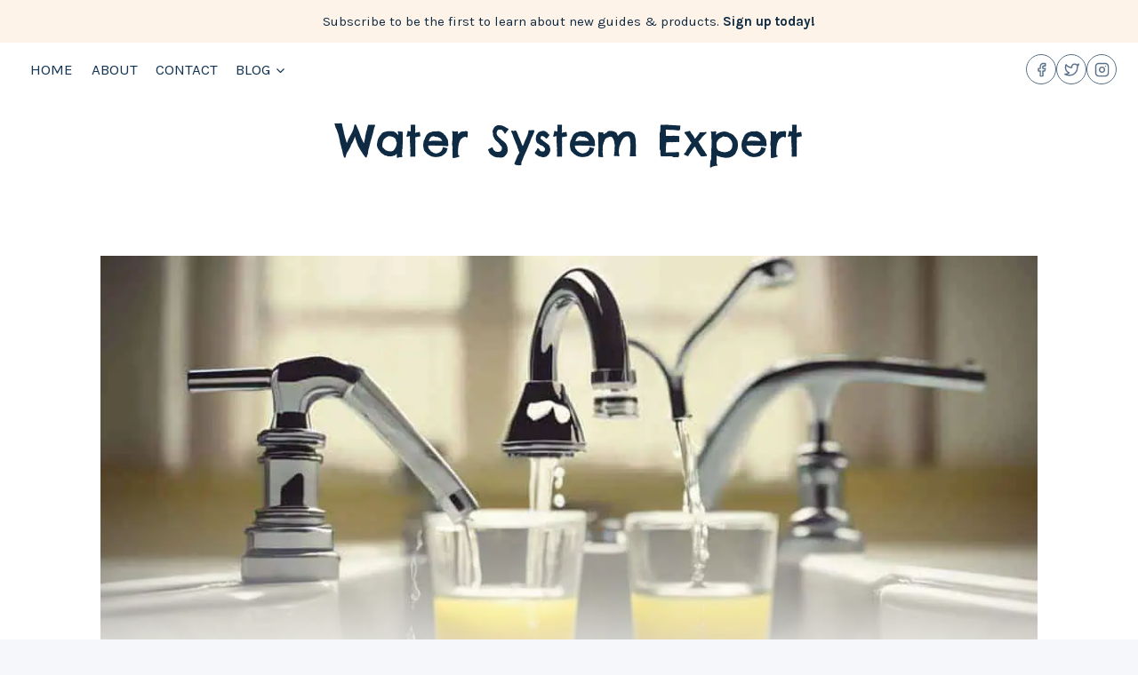

--- FILE ---
content_type: text/html; charset=utf-8
request_url: https://www.google.com/recaptcha/api2/aframe
body_size: 270
content:
<!DOCTYPE HTML><html><head><meta http-equiv="content-type" content="text/html; charset=UTF-8"></head><body><script nonce="7VSXguGYqRCPUxRj-Z-SiA">/** Anti-fraud and anti-abuse applications only. See google.com/recaptcha */ try{var clients={'sodar':'https://pagead2.googlesyndication.com/pagead/sodar?'};window.addEventListener("message",function(a){try{if(a.source===window.parent){var b=JSON.parse(a.data);var c=clients[b['id']];if(c){var d=document.createElement('img');d.src=c+b['params']+'&rc='+(localStorage.getItem("rc::a")?sessionStorage.getItem("rc::b"):"");window.document.body.appendChild(d);sessionStorage.setItem("rc::e",parseInt(sessionStorage.getItem("rc::e")||0)+1);localStorage.setItem("rc::h",'1769231091042');}}}catch(b){}});window.parent.postMessage("_grecaptcha_ready", "*");}catch(b){}</script></body></html>